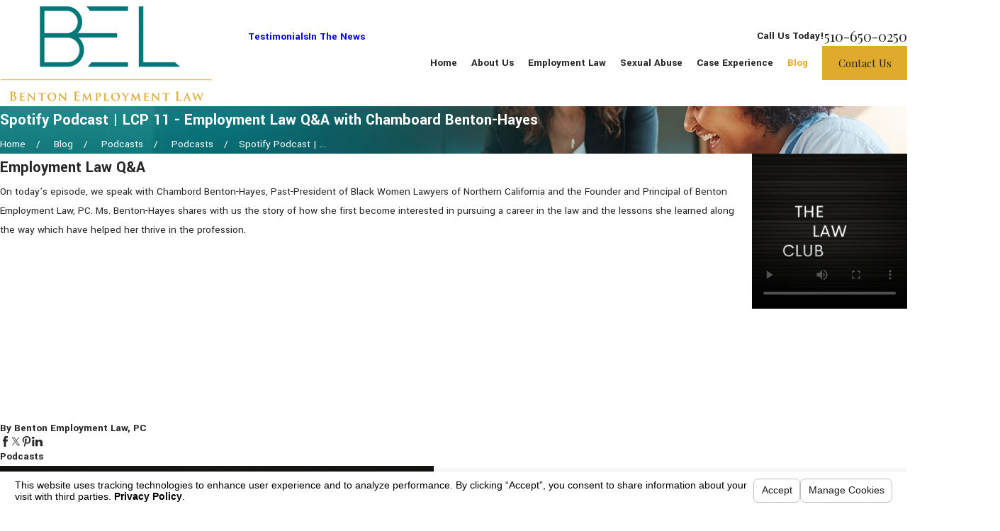

--- FILE ---
content_type: text/html; charset=utf-8
request_url: https://www.bentonemploymentlaw.com/sa.svc
body_size: 165
content:
<html><head><title>Request Rejected</title></head><body>The requested URL was rejected. Please consult with your administrator.<br><br>Your support ID is: 8202778157666819635<br><br><a href='javascript:history.back();'>[Go Back]</a></body></html>

--- FILE ---
content_type: image/svg+xml; charset=utf-8
request_url: https://www.bentonemploymentlaw.com/cms/svg/site/07pox4nq5o1.24.2601151615320.svg
body_size: 23073
content:
<?xml version="1.0" encoding="UTF-8" standalone="no"?>
<svg xmlns="http://www.w3.org/2000/svg" viewBox="0 0 24 24">
<style>
	g path { stroke: none; }
	g.root { display: none; }
	g.root:target { display: inline; }
	g line { stroke: black; }
	g circle { stroke: black; }
	g polyline { stroke: black; }
</style>
<g class="root" id="arrow_down" data-name="arrow down">
	<path d="M13.006 18.316l10.823-10.823a1.217 1.217 0 0 0-1.668-1.668l-10.006 10.006l-10.006-10.006A1.234 1.234 5.402 0 0 0.399 5.642a1.201 1.201 0 0 0-0.117 1.668A0.384 0.384 5.402 0 0 0.399 7.476L11.289 18.316a1.234 1.234 0 0 0 1.668 0Z" />
</g>
<g class="root" id="arrow_left" data-name="arrow-left">
	<path d="M4.82 12.12c0 0.24 0.24 0.48 0.36 0.72L16.69 23.52c0.24 0.36 0.6 0.48 0.96 0.48 0.48 0 0.84-0.12 1.08-0.36 0.48-0.36 0.6-1.2 0.24-1.68 0-0.12-0.12-0.12-0.24-0.24L8.18 12L18.74 2.16c0.48-0.36 0.6-1.2 0.24-1.68 0-0.12-0.12-0.12-0.24-0.24-0.24-0.12-0.6-0.24-1.08-0.24-0.36 0-0.72 0.12-0.96 0.48L5.18 11.16c-0.24 0.24-0.36 0.6-0.36 0.96h0Z" />
</g>
<g class="root" id="arrow_right" data-name="arrow-right">
	<path id="np_arrow_2284437_000000" class="st0" d="M19.184 11.88c0-0.24-0.24-0.48-0.36-0.72L7.305 0.48C7.065 0.12 6.704 0 6.344 0C5.865 0 5.504 0.12 5.264 0.36c-0.48 0.36-0.6 1.2-0.24 1.68c0 0.12 0.12 0.12 0.24 0.24L15.824 12l-10.56 9.84c-0.48 0.36-0.6 1.2-0.24 1.68c0 0.12 0.12 0.12 0.24 0.24C5.504 23.88 5.865 24 6.344 24c0.36 0 0.72-0.12 0.96-0.48l11.52-10.68C19.064 12.6 19.184 12.24 19.184 11.88L19.184 11.88z" />
</g>
<g class="root" id="attentive" data-name="attentive">
	<path d="M19.856 24L4.821 24C4.613 24 4.445 23.832 4.445 23.626L4.445 19.125C4.445 18.918 4.613 18.75 4.821 18.75C5.029 18.75 5.197 18.918 5.197 19.125L5.197 23.25L19.479 23.25L19.479 0.749L5.197 0.749L5.197 15.375C5.197 15.582 5.029 15.75 4.821 15.75C4.613 15.75 4.445 15.582 4.445 15.375L4.445 0.374C4.445 0.168 4.613 0 4.821 0L19.856 0C20.063 0 20.231 0.168 20.231 0.374L20.231 23.626C20.231 23.832 20.063 24 19.856 24ZM7.827 6.374L7.077 6.374C6.868 6.374 6.7 6.207 6.7 5.999C6.7 5.793 6.868 5.625 7.077 5.625L7.827 5.625C8.036 5.625 8.204 5.793 8.204 5.999C8.204 6.207 8.036 6.374 7.827 6.374ZM17.6 15.375L15.345 15.375C15.137 15.375 14.969 15.206 14.969 15C14.969 14.793 15.137 14.625 15.345 14.625L17.6 14.625C17.808 14.625 17.976 14.793 17.976 15C17.976 15.206 17.808 15.375 17.6 15.375ZM17.6 12.375L17.224 12.375C17.016 12.375 16.849 12.207 16.849 12C16.849 11.792 17.016 11.624 17.224 11.624L17.6 11.624C17.808 11.624 17.976 11.792 17.976 12C17.976 12.207 17.808 12.375 17.6 12.375ZM17.6 9.375L17.224 9.375C17.016 9.375 16.849 9.207 16.849 8.999C16.849 8.793 17.016 8.624 17.224 8.624L17.6 8.624C17.808 8.624 17.976 8.793 17.976 8.999C17.976 9.207 17.808 9.375 17.6 9.375ZM17.6 3.374L10.459 3.374C10.252 3.374 10.083 3.206 10.083 3C10.083 2.793 10.252 2.625 10.459 2.625L17.6 2.625C17.808 2.625 17.976 2.793 17.976 3C17.976 3.206 17.808 3.374 17.6 3.374ZM17.6 6.374L15.345 6.374C15.137 6.374 14.969 6.207 14.969 5.999C14.969 5.793 15.137 5.625 15.345 5.625L17.6 5.625C17.808 5.625 17.976 5.793 17.976 5.999C17.976 6.207 17.808 6.374 17.6 6.374ZM17.6 20.625C17.808 20.625 17.976 20.793 17.976 20.999C17.976 21.207 17.808 21.375 17.6 21.375L14.969 21.375C14.761 21.375 14.593 21.207 14.593 20.999C14.593 20.793 14.761 20.625 14.969 20.625L17.6 20.625ZM6.7 18C6.7 17.793 6.868 17.625 7.077 17.625L17.6 17.625C17.808 17.625 17.976 17.793 17.976 18C17.976 18.207 17.808 18.374 17.6 18.374L7.077 18.374C6.868 18.374 6.7 18.207 6.7 18ZM8.131 7.053C10.036 5.152 13.136 5.152 15.041 7.053C16.946 8.953 16.946 12.046 15.041 13.947C14.089 14.897 12.838 15.372 11.586 15.372C10.454 15.372 9.334 14.963 8.424 14.185L4.411 18.19C4.337 18.263 4.241 18.3 4.144 18.3C4.049 18.3 3.953 18.263 3.879 18.19C3.733 18.043 3.733 17.805 3.879 17.659L7.893 13.655C6.252 11.741 6.317 8.862 8.131 7.053ZM14.51 13.417C16.122 11.808 16.122 9.191 14.51 7.583C13.704 6.778 12.645 6.377 11.586 6.377C10.527 6.377 9.469 6.778 8.663 7.583C7.051 9.191 7.051 11.808 8.663 13.417C10.275 15.025 12.898 15.025 14.51 13.417ZM8.955 11.624L14.218 11.624C14.425 11.624 14.593 11.792 14.593 12C14.593 12.207 14.425 12.375 14.218 12.375L8.955 12.375C8.748 12.375 8.579 12.207 8.579 12C8.579 11.792 8.748 11.624 8.955 11.624ZM14.218 9.375L8.955 9.375C8.748 9.375 8.579 9.207 8.579 8.999C8.579 8.793 8.748 8.624 8.955 8.624L14.218 8.624C14.425 8.624 14.593 8.793 14.593 8.999C14.593 9.207 14.425 9.375 14.218 9.375Z" />
</g>
<g class="root" id="blog_menu" data-name="blog menu">
	<path d="M16.285 0.001a3.434 3.434 0 0 0-3.304 2.571H0V4.286H12.981a3.409 3.409 0 0 0 6.609 0H24V2.572H19.59A3.434 3.434-1.715 0 0 16.285 0.001Zm0 1.714a1.714 1.714 0 1 1-1.714 1.714A1.702 1.702-1.715 0 1 16.285 1.715ZM7.714 8.572a3.434 3.434 0 0 0-3.304 2.571H0v1.714H4.41a3.409 3.409 0 0 0 6.609 0H24V11.143H11.018A3.434 3.434-1.715 0 0 7.714 8.572Zm0 1.714a1.714 1.714 0 1 1-1.714 1.714A1.702 1.702-1.715 0 1 7.714 10.286Zm8.571 6.857a3.434 3.434 0 0 0-3.304 2.571H0v1.714H12.981a3.409 3.409 0 0 0 6.609 0H24V19.715H19.59A3.434 3.434-1.715 0 0 16.285 17.143Zm0 1.714a1.714 1.714 0 1 1-1.714 1.714A1.702 1.702-1.715 0 1 16.285 18.858Z" />
</g>
<g class="root" id="box_flair" data-name="box flair">
	<path d="M23.755 17.178C21.683 17.181 19.611 17.172 17.539 17.188C17.173 17.191 17.054 17.099 17.057 16.716C17.077 13.413 17.075 10.11 17.079 6.808C17.323 6.808 17.567 6.808 17.81 6.808C17.818 9.786 17.845 12.764 17.818 15.742C17.813 16.324 17.995 16.442 18.53 16.427C19.829 16.39 21.132 16.455 22.429 16.398C23.102 16.369 23.602 16.559 24 17.079C23.962 17.215 23.845 17.178 23.755 17.178ZM14.375 7.586C12.799 7.539 11.218 7.531 9.642 7.588C8.923 7.614 8.396 7.448 8.051 6.808C10.451 6.808 12.85 6.808 15.249 6.808C15.339 7.496 14.993 7.604 14.375 7.586ZM6.609 11.417C8.207 11.417 9.74 11.417 11.273 11.417C11.821 11.417 12.37 11.426 12.917 11.414C13.179 11.408 13.326 11.449 13.329 11.77C13.332 12.093 13.221 12.179 12.908 12.177C10.998 12.164 9.088 12.17 7.179 12.17C7.082 12.17 6.984 12.17 6.81 12.17C7.137 12.719 7.487 13.18 7.586 13.772C7.89 15.574 6.607 17.154 4.775 17.176C3.373 17.192 1.97 17.157 0.57 17.192C0.08 17.204 0.013 17.019 0.016 16.595C0.032 13.494 0.025 10.393 0.023 7.292C0.023 7.13 0.007 6.97 0 6.808C1.748 6.808 3.497 6.808 5.245 6.808C5.495 6.932 5.755 7.041 5.995 7.183C7.245 7.923 7.681 9.506 6.99 10.785C6.886 10.976 6.766 11.157 6.609 11.417ZM1.286 16.421C1.893 16.401 2.502 16.415 3.111 16.415C3.657 16.414 4.206 16.424 4.753 16.412C5.954 16.387 6.833 15.512 6.845 14.342C6.856 13.173 5.997 12.229 4.821 12.194C3.626 12.158 2.429 12.194 1.233 12.177C0.907 12.172 0.818 12.292 0.821 12.599C0.835 13.732 0.841 14.865 0.819 15.997C0.813 16.367 0.965 16.432 1.286 16.421ZM4.558 7.576C3.461 7.554 2.364 7.583 1.268 7.562C0.916 7.556 0.814 7.674 0.82 8.016C0.839 8.947 0.861 9.881 0.815 10.811C0.788 11.343 0.979 11.468 1.468 11.427C1.951 11.386 2.442 11.418 2.929 11.417C3.457 11.417 3.985 11.422 4.513 11.416C5.67 11.403 6.518 10.608 6.547 9.514C6.576 8.445 5.725 7.599 4.558 7.576ZM9.619 16.4C11.342 16.441 13.067 16.42 14.792 16.411C15.084 16.409 15.239 16.462 15.23 16.805C15.222 17.101 15.117 17.186 14.834 17.185C12.724 17.175 10.615 17.178 8.505 17.174C8.473 17.174 8.441 17.14 8.408 17.12C8.624 16.562 9.015 16.385 9.619 16.4Z" />
</g>
<g class="root" id="btn_v2_icon" data-name="btn v2 icon">
	<path d="M0 0v24h24v-24Zm18.681 7.383V15.821H16.621V8.837L6.777 18.681L5.32 17.224L15.164 7.38H8.179V5.32H18.681Z" />
</g>
<g class="root" id="close" data-name="close">
	<path d="M1.285 0.002A1.498 1.498 0.012 0 0 0.012 1.5a1.498 1.498 0 0 0 0.434 0.884L10.019 11.986L0.447 21.604a1.408 1.408 0 0 0 0 1.992a1.393 1.393 0 0 0 1.962 0L11.996 14.009l9.572 9.587a1.498 1.498 0 0 0 2.007 0a1.408 1.408 0 0 0 0-1.992L14.034 11.986l9.587-9.587A1.423 1.423 0.012 0 0 21.614 0.437L11.996 10.009L2.454 0.437A1.588 1.588 0.012 0 0 1.285 0.002Z" />
</g>
<g class="root" id="description" data-name="description">
	<path d="M0 20.71L0 3.29L24 3.29L24 20.71L0 20.71ZM22.065 5.221L1.935 5.221L1.935 18.779L22.065 18.779L22.065 5.221ZM13.553 16.835L3.875 16.835L3.875 14.903L13.553 14.903L13.553 16.835ZM3.875 11.028L20.126 11.028L20.126 12.971L3.875 12.971L3.875 11.028ZM3.875 7.165L20.126 7.165L20.126 9.097L3.875 9.097L3.875 7.165Z" />
</g>
<g class="root" id="discrimination" data-name="discrimination">
	<path d="M15.716 20.843C15.528 21.052 15.203 21.068 14.995 20.88C14.786 20.693 14.769 20.37 14.957 20.16C18.359 16.38 19.97 11.683 20.023 5.389C17.219 4.877 14.592 3.505 12.001 1.197C9.409 3.505 6.782 4.877 3.977 5.389C4.031 11.69 5.646 16.39 9.053 20.17C9.242 20.379 9.225 20.702 9.015 20.89C8.921 20.975 8.8 21.021 8.674 21.021C8.53 21.021 8.392 20.96 8.296 20.853C4.634 16.791 2.937 11.738 2.956 4.956C2.958 4.701 3.14 4.49 3.391 4.452C6.313 4.016 8.938 2.644 11.654 0.134C11.848-0.044 12.153-0.044 12.348 0.134C15.062 2.644 17.688 4.016 20.61 4.452C20.86 4.49 21.044 4.701 21.045 4.956C21.064 11.733 19.37 16.782 15.716 20.843ZM8.151 17.19L8.151 12.001C8.151 11.105 8.879 10.377 9.774 10.377C10.055 10.377 10.284 10.606 10.284 10.887C10.284 11.168 10.055 11.397 9.774 11.397C9.441 11.397 9.172 11.668 9.172 12.001L9.172 17.19C9.172 17.473 9.371 17.7 9.634 17.765L9.634 13.483C9.634 13.202 9.863 12.974 10.144 12.974C10.427 12.974 10.656 13.202 10.656 13.483L10.656 23.492C10.656 23.773 10.427 24.001 10.144 24.001C9.863 24.001 9.634 23.773 9.634 23.492L9.634 18.783C8.808 18.709 8.151 18.034 8.151 17.19ZM12.001 17.793C12.283 17.793 12.512 18.022 12.512 18.303L12.512 23.492C12.512 23.773 12.283 24.001 12.001 24.001C11.719 24.001 11.49 23.773 11.49 23.492L11.49 18.303C11.49 18.022 11.719 17.793 12.001 17.793ZM13.996 9.035C13.996 10.133 13.1 11.027 12.001 11.027C10.901 11.027 10.006 10.133 10.006 9.035C10.006 7.936 10.901 7.042 12.001 7.042C13.1 7.042 13.996 7.936 13.996 9.035ZM11.026 9.035C11.026 9.571 11.463 10.007 12.001 10.007C12.538 10.007 12.975 9.571 12.975 9.035C12.975 8.498 12.538 8.061 12.001 8.061C11.463 8.061 11.026 8.498 11.026 9.035ZM5.834 6.901C5.872 10.132 6.444 12.82 7.582 15.112C7.707 15.364 7.604 15.67 7.351 15.795C7.281 15.831 7.205 15.848 7.126 15.848C6.93 15.848 6.754 15.74 6.668 15.566C5.409 13.028 4.801 10.053 4.812 6.47C4.813 6.217 4.995 6.005 5.246 5.968C7.508 5.628 9.544 4.56 11.654 2.606C11.848 2.425 12.153 2.425 12.348 2.606C14.457 4.56 16.492 5.628 18.755 5.968C19.005 6.005 19.188 6.217 19.19 6.47C19.199 10.049 18.593 13.022 17.338 15.556C17.214 15.808 16.907 15.912 16.654 15.787C16.403 15.663 16.298 15.356 16.424 15.105C17.558 12.812 18.129 10.128 18.167 6.901C16.012 6.488 13.993 5.43 12.001 3.668C10.008 5.43 7.988 6.488 5.834 6.901ZM13.856 12.974C14.138 12.974 14.367 13.202 14.367 13.483L14.367 17.765C14.63 17.7 14.83 17.473 14.83 17.19L14.83 12.001C14.83 11.668 14.56 11.397 14.227 11.397C13.946 11.397 13.717 11.168 13.717 10.887C13.717 10.606 13.946 10.377 14.227 10.377C15.122 10.377 15.851 11.105 15.851 12.001L15.851 17.19C15.851 18.034 15.193 18.709 14.367 18.783L14.367 23.492C14.367 23.773 14.138 24.001 13.856 24.001C13.575 24.001 13.346 23.773 13.346 23.492L13.346 13.483C13.346 13.202 13.575 12.974 13.856 12.974Z" />
</g>
<g class="root" id="empathetic" data-name="empathetic">
	<path d="M23.89 10.181L21.803 12.258C21.733 12.328 21.638 12.368 21.538 12.368C21.439 12.368 21.343 12.328 21.273 12.258L20.943 11.929L18.492 14.369L18.823 14.699C19.38 15.253 19.38 16.155 18.823 16.71C18.552 16.979 18.194 17.128 17.813 17.128C17.813 17.128 17.813 17.128 17.813 17.128C17.785 17.128 17.762 17.114 17.736 17.113C17.757 17.502 17.63 17.896 17.332 18.193C17.062 18.463 16.704 18.611 16.323 18.611C16.295 18.611 16.272 18.597 16.245 18.596C16.267 18.985 16.14 19.381 15.843 19.678C15.571 19.947 15.212 20.096 14.831 20.096C14.805 20.096 14.781 20.082 14.754 20.079C14.775 20.469 14.65 20.864 14.352 21.161C14.081 21.43 13.722 21.579 13.341 21.579C13.341 21.579 13.341 21.579 13.341 21.579C12.959 21.579 12.601 21.43 12.331 21.161L12 20.831L11.669 21.161C11.399 21.43 11.04 21.579 10.658 21.579C10.658 21.579 10.658 21.579 10.658 21.579C10.278 21.579 9.919 21.43 9.648 21.161C9.35 20.864 9.225 20.469 9.245 20.079C9.219 20.082 9.194 20.096 9.168 20.096C8.787 20.096 8.429 19.947 8.158 19.678C7.86 19.381 7.733 18.985 7.755 18.596C7.728 18.597 7.704 18.611 7.678 18.611C7.296 18.611 6.937 18.463 6.668 18.193C6.37 17.896 6.243 17.502 6.264 17.113C6.238 17.114 6.214 17.128 6.188 17.128C6.188 17.128 6.188 17.128 6.187 17.128C5.806 17.128 5.447 16.979 5.176 16.71C4.62 16.155 4.62 15.253 5.176 14.699L5.508 14.368L3.091 11.961C3.078 11.948 3.082 11.929 3.072 11.915L2.727 12.258C2.657 12.328 2.561 12.368 2.462 12.368C2.361 12.368 2.267 12.328 2.196 12.258L0.11 10.181C-0.037 10.035-0.037 9.799 0.11 9.653L7.263 2.531C7.335 2.461 7.429 2.421 7.528 2.421C7.629 2.421 7.724 2.461 7.794 2.531L9.88 4.608C10.027 4.754 10.027 4.99 9.88 5.136L9.527 5.487C9.559 5.51 9.598 5.513 9.622 5.546C10.269 6.445 10.93 6.986 12.228 6.891C12.238 6.89 12.245 6.9 12.254 6.9C12.739 6.805 13.205 6.669 13.495 6.417L14.451 5.466L14.119 5.136C13.972 4.99 13.972 4.754 14.119 4.608L16.206 2.531C16.346 2.391 16.595 2.391 16.737 2.531L23.89 9.653C24.037 9.799 24.037 10.035 23.89 10.181ZM10.179 20.633C10.308 20.762 10.478 20.832 10.658 20.832C10.658 20.832 10.658 20.832 10.658 20.832C10.84 20.832 11.01 20.762 11.138 20.634L11.469 20.304L10.51 19.348L10.179 19.678C9.913 19.942 9.913 20.37 10.179 20.633ZM8.689 19.15C8.947 19.407 9.391 19.407 9.648 19.15L9.979 18.82L9.02 17.865L8.689 18.193C8.423 18.457 8.423 18.886 8.689 19.15ZM7.197 17.667C7.456 17.922 7.9 17.922 8.158 17.667L8.489 17.337L7.528 16.38L7.198 16.709C7.198 16.709 7.198 16.709 7.198 16.709C6.933 16.974 6.933 17.403 7.197 17.667ZM5.707 16.182C5.836 16.311 6.007 16.381 6.187 16.381C6.188 16.381 6.188 16.381 6.188 16.381C6.368 16.381 6.539 16.311 6.667 16.182L6.999 15.852L6.038 14.897L5.707 15.225C5.442 15.489 5.442 15.918 5.707 16.182ZM7.528 3.323L0.904 9.917L2.462 11.466L9.086 4.872L7.528 3.323ZM9.021 5.991L3.574 11.415C3.589 11.425 3.608 11.421 3.62 11.434L6.304 14.104C6.304 14.104 6.304 14.104 6.304 14.105C6.304 14.105 6.304 14.105 6.304 14.105L10.774 18.556C10.774 18.556 10.774 18.556 10.775 18.556C10.775 18.556 10.775 18.556 10.775 18.556L12.862 20.633C12.99 20.762 13.16 20.832 13.341 20.832L13.341 20.832C13.521 20.832 13.692 20.762 13.821 20.633C14.086 20.37 14.086 19.942 13.821 19.678L12.331 18.193C12.184 18.047 12.184 17.811 12.331 17.667C12.477 17.521 12.715 17.521 12.862 17.667L14.352 19.15C14.609 19.407 15.054 19.407 15.311 19.15C15.576 18.886 15.576 18.457 15.311 18.193L13.821 16.71C13.675 16.564 13.675 16.328 13.821 16.182C13.968 16.036 14.205 16.036 14.352 16.182L15.842 17.667C16.1 17.922 16.544 17.922 16.803 17.667C17.067 17.403 17.067 16.974 16.803 16.71L15.311 15.225C15.165 15.08 15.165 14.843 15.311 14.699C15.458 14.553 15.696 14.553 15.842 14.699L17.332 16.182C17.461 16.311 17.631 16.381 17.813 16.381C17.813 16.381 17.813 16.381 17.813 16.381C17.993 16.381 18.163 16.311 18.293 16.182C18.557 15.918 18.557 15.489 18.293 15.225L14.052 11.004C13.5 11.055 13.108 11.008 12.495 10.924C12.245 10.89 11.952 10.849 11.585 10.808C11.467 10.801 11.335 10.95 11.064 11.318C10.775 11.708 10.379 12.244 9.703 12.725C9.682 12.739 9.66 12.751 9.638 12.761C9.447 12.846 9.248 12.889 9.051 12.889C8.72 12.889 8.394 12.77 8.118 12.542C7.615 12.127 7.399 11.451 7.552 10.77C7.616 9.964 9.33 7.899 10.207 7.301C10.229 7.287 10.253 7.275 10.276 7.265C10.3 7.254 10.337 7.25 10.363 7.242C9.801 6.93 9.376 6.482 9.021 5.991ZM14.007 6.963C13.352 7.529 12.319 7.668 11.489 7.779C11.128 7.827 10.786 7.874 10.598 7.94C9.707 8.571 8.327 10.42 8.3 10.812C8.301 10.846 8.297 10.875 8.289 10.908C8.169 11.403 8.37 11.781 8.598 11.969C8.808 12.142 9.061 12.188 9.3 12.094C9.858 11.689 10.191 11.239 10.46 10.875C10.794 10.423 11.11 9.997 11.674 10.067C12.044 10.109 12.343 10.15 12.599 10.185C13.465 10.306 13.758 10.346 14.757 10.145C15.495 9.991 15.97 9.569 16.519 9.082C16.675 8.945 16.911 8.959 17.049 9.113C17.187 9.265 17.174 9.502 17.018 9.639C16.429 10.163 15.865 10.654 14.965 10.858L17.961 13.841L20.412 11.401L14.981 5.994L14.007 6.963ZM16.471 3.323L14.914 4.872L21.207 11.137C21.207 11.137 21.207 11.137 21.208 11.137C21.208 11.137 21.208 11.137 21.208 11.137L21.538 11.466L23.095 9.917L16.471 3.323Z" />
</g>
<g class="root" id="employment_advice" data-name="employment advice">
	<path d="M21.969 24L7.2 24C6.894 24 6.646 23.752 6.646 23.445L6.646 6.645L2.031 6.645C1.725 6.645 1.477 6.397 1.477 6.092L1.477 3.138C1.477 1.408 2.885 0 4.615 0L19.385 0C21.116 0 22.524 1.408 22.524 3.138L22.524 23.445C22.524 23.752 22.276 24 21.969 24ZM6.646 3.138C6.646 2.018 5.735 1.107 4.615 1.107C3.496 1.107 2.585 2.018 2.585 3.138L2.585 5.538L6.646 5.538L6.646 3.138ZM21.415 3.138C21.415 2.018 20.504 1.107 19.385 1.107L6.989 1.107C7.458 1.657 7.754 2.36 7.754 3.138L7.754 22.892L21.415 22.892L21.415 3.138ZM9.292 8.506C11.442 8.012 13.033 7.108 14.157 5.74C14.367 5.484 14.802 5.484 15.013 5.74C15.812 6.713 16.835 7.442 18.141 7.968C18.424 8.082 18.561 8.405 18.447 8.689C18.333 8.972 18.009 9.109 17.726 8.995C16.484 8.495 15.43 7.8 14.585 6.924C13.438 8.12 11.938 8.955 10.031 9.464C10.397 11.938 11.32 15.016 14.585 17.914C17.033 15.744 18.45 13.245 19.034 10.089C19.089 9.788 19.378 9.588 19.679 9.645C19.98 9.7 20.178 9.989 20.124 10.29C19.463 13.864 17.816 16.653 14.941 19.069C14.838 19.156 14.711 19.2 14.585 19.2C14.458 19.2 14.332 19.156 14.229 19.069C10.15 15.643 9.221 11.949 8.866 9.114C8.831 8.833 9.015 8.57 9.292 8.506ZM14.585 14.4C14.565 14.4 14.545 14.399 14.526 14.396C14.353 14.378 14.199 14.28 14.11 14.131L11.895 10.439C11.737 10.176 11.822 9.836 12.085 9.679C12.346 9.522 12.687 9.607 12.845 9.868L14.684 12.933L20.089 7.189C20.298 6.967 20.649 6.956 20.872 7.165C21.095 7.376 21.105 7.725 20.896 7.948L14.988 14.225C14.882 14.337 14.736 14.4 14.585 14.4Z" />
</g>
<g class="root" id="executive" data-name="executive">
	<path d="M19.856 24L4.821 24C4.613 24 4.445 23.832 4.445 23.626L4.445 19.125C4.445 18.918 4.613 18.75 4.821 18.75C5.029 18.75 5.197 18.918 5.197 19.125L5.197 23.25L19.479 23.25L19.479 0.749L5.197 0.749L5.197 15.375C5.197 15.582 5.029 15.75 4.821 15.75C4.613 15.75 4.445 15.582 4.445 15.375L4.445 0.374C4.445 0.168 4.613 0 4.821 0L19.856 0C20.063 0 20.231 0.168 20.231 0.374L20.231 23.626C20.231 23.832 20.063 24 19.856 24ZM7.827 6.374L7.077 6.374C6.868 6.374 6.7 6.207 6.7 5.999C6.7 5.793 6.868 5.625 7.077 5.625L7.827 5.625C8.036 5.625 8.204 5.793 8.204 5.999C8.204 6.207 8.036 6.374 7.827 6.374ZM17.6 15.375L15.345 15.375C15.137 15.375 14.969 15.206 14.969 15C14.969 14.793 15.137 14.625 15.345 14.625L17.6 14.625C17.808 14.625 17.976 14.793 17.976 15C17.976 15.206 17.808 15.375 17.6 15.375ZM17.6 12.375L17.224 12.375C17.016 12.375 16.849 12.207 16.849 12C16.849 11.792 17.016 11.624 17.224 11.624L17.6 11.624C17.808 11.624 17.976 11.792 17.976 12C17.976 12.207 17.808 12.375 17.6 12.375ZM17.6 9.375L17.224 9.375C17.016 9.375 16.849 9.207 16.849 8.999C16.849 8.793 17.016 8.624 17.224 8.624L17.6 8.624C17.808 8.624 17.976 8.793 17.976 8.999C17.976 9.207 17.808 9.375 17.6 9.375ZM17.6 3.374L10.459 3.374C10.252 3.374 10.083 3.206 10.083 3C10.083 2.793 10.252 2.625 10.459 2.625L17.6 2.625C17.808 2.625 17.976 2.793 17.976 3C17.976 3.206 17.808 3.374 17.6 3.374ZM17.6 6.374L15.345 6.374C15.137 6.374 14.969 6.207 14.969 5.999C14.969 5.793 15.137 5.625 15.345 5.625L17.6 5.625C17.808 5.625 17.976 5.793 17.976 5.999C17.976 6.207 17.808 6.374 17.6 6.374ZM17.6 20.625C17.808 20.625 17.976 20.793 17.976 20.999C17.976 21.207 17.808 21.375 17.6 21.375L14.969 21.375C14.761 21.375 14.593 21.207 14.593 20.999C14.593 20.793 14.761 20.625 14.969 20.625L17.6 20.625ZM6.7 18C6.7 17.793 6.868 17.625 7.077 17.625L17.6 17.625C17.808 17.625 17.976 17.793 17.976 18C17.976 18.207 17.808 18.374 17.6 18.374L7.077 18.374C6.868 18.374 6.7 18.207 6.7 18ZM8.131 7.053C10.036 5.152 13.136 5.152 15.041 7.053C16.946 8.953 16.946 12.046 15.041 13.947C14.089 14.897 12.838 15.372 11.586 15.372C10.454 15.372 9.334 14.963 8.424 14.185L4.411 18.19C4.337 18.263 4.241 18.3 4.144 18.3C4.049 18.3 3.953 18.263 3.879 18.19C3.733 18.043 3.733 17.805 3.879 17.659L7.893 13.655C6.252 11.741 6.317 8.862 8.131 7.053ZM14.51 13.417C16.122 11.808 16.122 9.191 14.51 7.583C13.704 6.778 12.645 6.377 11.586 6.377C10.527 6.377 9.469 6.778 8.663 7.583C7.051 9.191 7.051 11.808 8.663 13.417C10.275 15.025 12.898 15.025 14.51 13.417ZM8.955 11.624L14.218 11.624C14.425 11.624 14.593 11.792 14.593 12C14.593 12.207 14.425 12.375 14.218 12.375L8.955 12.375C8.748 12.375 8.579 12.207 8.579 12C8.579 11.792 8.748 11.624 8.955 11.624ZM14.218 9.375L8.955 9.375C8.748 9.375 8.579 9.207 8.579 8.999C8.579 8.793 8.748 8.624 8.955 8.624L14.218 8.624C14.425 8.624 14.593 8.793 14.593 8.999C14.593 9.207 14.425 9.375 14.218 9.375Z" />
</g>
<g class="root" id="experienced" data-name="experienced">
	<path d="M23.624 20.614L21.375 20.614C21.168 20.614 21 20.447 21 20.239C21 20.033 21.168 19.865 21.375 19.865L23.25 19.865L23.25 3.01C23.25 1.771 22.241 0.763 21 0.763L4.963 0.763C5.594 1.313 6.001 2.112 6.001 3.01L6.001 19.865L15.375 19.865C15.582 19.865 15.75 20.033 15.75 20.239C15.75 20.447 15.582 20.614 15.375 20.614L5.625 20.614C5.418 20.614 5.25 20.447 5.25 20.239L5.25 3.01C5.25 1.771 4.241 0.763 3 0.763C1.892 0.763 1.012 1.582 0.826 2.636L4.126 2.636C4.332 2.636 4.5 2.804 4.5 3.01C4.5 3.218 4.332 3.385 4.126 3.385L0.376 3.385C0.168 3.385 0 3.218 0 3.01C0 1.358 1.346 0.014 3 0.014L21 0.014C22.654 0.014 24 1.358 24 3.01L24 20.239C24 20.447 23.832 20.614 23.624 20.614ZM9 11.625L13.125 11.625C13.333 11.625 13.5 11.793 13.5 11.999C13.5 12.207 13.333 12.374 13.125 12.374L9 12.374C8.793 12.374 8.625 12.207 8.625 11.999C8.625 11.793 8.793 11.625 9 11.625ZM21 6.382L9 6.382C8.793 6.382 8.625 6.214 8.625 6.007C8.625 5.8 8.793 5.633 9 5.633L21 5.633C21.207 5.633 21.375 5.8 21.375 6.007C21.375 6.214 21.207 6.382 21 6.382ZM21 9.378L9 9.378C8.793 9.378 8.625 9.21 8.625 9.003C8.625 8.797 8.793 8.629 9 8.629L21 8.629C21.207 8.629 21.375 8.797 21.375 9.003C21.375 9.21 21.207 9.378 21 9.378ZM15.567 18.86L15.567 17.591L14.67 16.695C14.524 16.548 14.524 16.311 14.67 16.165L15.567 15.269L15.567 14C15.567 13.793 15.735 13.625 15.943 13.625L17.213 13.625L18.11 12.73C18.256 12.583 18.493 12.583 18.64 12.73L19.537 13.625L20.807 13.625C21.014 13.625 21.182 13.793 21.182 14L21.182 15.269L22.079 16.165C22.226 16.311 22.226 16.548 22.079 16.695L21.182 17.591L21.182 18.86C21.182 19.066 21.014 19.234 20.807 19.234L19.537 19.234L18.64 20.13C18.567 20.203 18.471 20.239 18.375 20.239C18.279 20.239 18.184 20.203 18.11 20.13L17.213 19.234L15.943 19.234C15.735 19.234 15.567 19.066 15.567 18.86ZM16.208 17.171C16.277 17.241 16.317 17.335 16.317 17.435L16.317 18.485L17.367 18.485C17.467 18.485 17.563 18.524 17.632 18.595L18.375 19.335L19.117 18.595C19.188 18.524 19.282 18.485 19.382 18.485L20.432 18.485L20.432 17.435C20.432 17.335 20.472 17.241 20.542 17.171L21.284 16.43L20.542 15.688C20.472 15.618 20.432 15.524 20.432 15.424L20.432 14.374L19.382 14.374C19.282 14.374 19.188 14.336 19.117 14.265L18.375 13.525L17.632 14.265C17.563 14.336 17.467 14.374 17.367 14.374L16.317 14.374L16.317 15.424C16.317 15.524 16.277 15.618 16.208 15.688L15.466 16.43L16.208 17.171ZM16.875 19.865C17.082 19.865 17.25 20.033 17.25 20.239L17.25 22.707L18.11 21.848C18.256 21.701 18.493 21.701 18.64 21.848L19.5 22.707L19.5 20.239C19.5 20.033 19.668 19.865 19.874 19.865C20.082 19.865 20.25 20.033 20.25 20.239L20.25 23.611C20.25 23.762 20.158 23.898 20.019 23.957C19.971 23.976 19.923 23.986 19.874 23.986C19.777 23.986 19.682 23.947 19.609 23.875L18.375 22.642L17.14 23.875C17.033 23.983 16.871 24.014 16.732 23.957C16.591 23.898 16.5 23.762 16.5 23.611L16.5 20.239C16.5 20.033 16.668 19.865 16.875 19.865Z" />
</g>
<g class="root" id="flag" data-name="flag">
	<path d="M18.432 0h-12.857a0.429 0.429 0 0 0-0.429 0.429V23.573a0.427 0.427 0 0 0 0.242 0.385a0.429 0.429 0 0 0 0.453-0.052l6.159-4.926l6.159 4.926a0.427 0.427 0 0 0 0.268 0.093a0.423 0.423 0 0 0 0.185-0.042a0.427 0.427 0 0 0 0.242-0.385V0.429A0.429 0.429-360.448 0 0 18.432 0Z" />
</g>
<g class="root" id="flair" data-name="flair">
	<rect x="0" y="11.28" width="24" height="0.48" />
	<rect x="1.2" y="9.59999999999999" width="0.48" height="4.8" />
</g>
<g class="root" id="harrassment" data-name="harrassment">
	<path d="M17.207 24L6.794 24L0 17.207L0 6.794L6.794 0L17.207 0L24 6.794L24 17.207L17.207 24ZM23 7.208L16.793 1.001L7.208 1.001L1.001 7.208L1.001 16.793L7.208 23L16.793 23L23 16.793L23 7.208ZM12 21.001C8.967 21.001 6.5 18.534 6.5 15.5L6.5 7.001C6.5 6.173 7.173 5.499 8.001 5.499C8.178 5.499 8.342 5.545 8.5 5.601L8.5 5.499C8.5 4.673 9.174 4 10 4C10.205 4 10.4 4.042 10.579 4.117C10.751 3.48 11.31 3 12 3C12.691 3 13.25 3.48 13.422 4.117C13.601 4.042 13.796 4 14.001 4C14.827 4 15.5 4.673 15.5 5.499L15.5 8.808C15.799 8.629 16.129 8.5 16.501 8.5L17.501 8.5L17.501 15.5C17.501 18.534 15.034 21.001 12 21.001ZM16.501 9.5C15.949 9.5 15.5 9.949 15.5 10.501L15.5 13.5L15.5 14.001L15.001 14.001C13.071 14.001 11.501 15.57 11.501 17.501L11.501 18L10.501 18L10.501 17.501C10.501 16.085 11.162 14.825 12.185 14.001L10.501 14.001L10.501 13.001L14.5 13.001L14.5 10.501L14.5 5.499C14.5 5.224 14.276 5 14.001 5C13.726 5 13.5 5.224 13.5 5.499L13.5 12L12.5 12L12.5 5.499L12.5 4.501C12.5 4.224 12.276 4 12 4C11.725 4 11.501 4.224 11.501 4.501L11.501 5.499L11.501 10.501L11.501 12L10.501 12L10.501 10.501L10.501 5.499C10.501 5.224 10.275 5 10 5C9.724 5 9.5 5.224 9.5 5.499L9.5 7.001L9.5 12L8.5 12L8.5 7.001C8.5 6.725 8.276 6.5 8.001 6.5C7.724 6.5 7.5 6.725 7.5 7.001L7.5 15.5C7.5 17.982 9.519 20.001 12 20.001C14.482 20.001 16.501 17.982 16.501 15.5L16.501 9.5ZM8.5 13.001L9.5 13.001L9.5 14.001L8.5 14.001L8.5 13.001Z" />
</g>
<g class="root" id="menu" data-name="menu">
	<path d="M0 2.634v2.927H24v-2.927Zm0 7.902v2.927H24V10.537Zm0 7.902v2.927H24v-2.927Z" />
</g>
<g class="root" id="phone" data-name="phone">
	<path d="M6.407 0.948L8.464 5.07a1.715 1.715 0 0 1-0.322 1.98c-0.56 0.56-1.208 1.208-1.664 1.673a1.709 1.709 0 0 0-0.295 2.01l0.013 0.023a20.558 20.558 0 0 0 3.12 3.952a20.6 20.6 0 0 0 3.926 3.108l0.026 0.016a1.713 1.713 0 0 0 2.014-0.304l1.667-1.667a1.715 1.715 0 0 1 1.98-0.322l4.121 2.06a1.715 1.715 0 0 1 0.948 1.533V22.282A1.712 1.712-7.494 0 1 21.83 23.938a32.41 32.41 0 0 1-13.996-7.764A32.422 32.422-7.494 0 1 0.065 2.173A1.712 1.712-7.494 0 1 1.722 0h3.152a1.715 1.715 0 0 1 1.533 0.948Z" />
</g>
<g class="root" id="play" data-name="play">
	<path d="M22.727 13.882L3.271 23.768a2.24 2.24 0 0 1-3.018-1.052A2.187 2.187 0.011 0 1 0.011 21.77V2.209A2.177 2.177 0.011 0 1 1.062 0.316A2.65 2.65 0.011 0 1 2.219 0A3.155 3.155 0.011 0 1 3.166 0.21L22.727 9.886a2.314 2.314 0 0 1 1.262 1.998A2.398 2.398 0.011 0 1 22.727 13.882Z" />
</g>
<g class="root" id="plus" data-name="plus">
	<path d="M0.215 11.264c-0.323 0.44-0.279 1.056 0.117 1.437 0.198 0.154 0.432 0.235 0.682 0.235l9.94 0.015l0.022 9.947c0 0.572 0.462 1.034 1.034 1.034h0c0.557 0 1.012-0.454 1.019-1.019V12.971H22.959c0.564-0.022 1.012-0.469 1.041-1.034 0-0.572-0.462-1.034-1.034-1.034h0l-9.932-0.037V0.928c-0.103-0.564-0.645-0.946-1.209-0.843-0.44 0.081-0.777 0.425-0.843 0.865l-0.022 9.947l-9.91-0.015c-0.315 0.007-0.616 0.147-0.828 0.381Z" />
</g>
<g class="root" id="pregnancy" data-name="Pregnancy">
	<path d="M19.797 23.947C19.673 24.018 19.521 24.018 19.397 23.947C19.273 23.875 19.197 23.743 19.197 23.6L19.197 21.918C19.195 21.158 18.997 20.412 18.623 19.752C18.249 19.091 17.711 18.537 17.061 18.145L15.393 17.143C15.272 17.07 15.198 16.941 15.198 16.8L15.198 16.173C15.202 15.207 14.703 14.31 13.883 13.8C13.334 13.457 12.737 13.198 12.111 13.029C12.396 13.488 12.499 14.038 12.4 14.569L12.4 14.569L11.6 18.837L11.6 19.642L14.781 19.995L16.3 19.692C16.693 19.613 17.1 19.736 17.383 20.02L17.812 20.449C18.188 20.823 18.399 21.332 18.398 21.863L18.398 22C18.397 22.531 18.186 23.039 17.811 23.414C17.437 23.788 16.929 24 16.398 24C16.337 24.001 16.275 23.987 16.22 23.96L14.684 23.191L10.801 22.76L10.801 23.6C10.801 23.743 10.724 23.875 10.601 23.947C10.477 24.018 10.324 24.018 10.2 23.947C10.077 23.875 10.001 23.743 10.001 23.6L10.001 22.669L8.98 22.556C8.492 22.502 8.039 22.269 7.711 21.902C7.382 21.535 7.201 21.06 7.202 20.568L7.202 18.8C7.202 18.775 7.205 18.751 7.209 18.726L8.139 13.769C8.216 13.357 8.413 12.976 8.703 12.674C8.994 12.371 9.366 12.159 9.775 12.064L10.362 11.006C10.412 10.909 10.498 10.838 10.602 10.806C10.705 10.775 10.817 10.787 10.911 10.839C11.006 10.892 11.075 10.98 11.104 11.085C11.132 11.189 11.116 11.3 11.061 11.394L11.061 11.394L10.719 12.011C11.359 12.039 11.992 12.149 12.603 12.34L12.603 12.34L12.917 11.086C12.837 11.059 12.759 11.026 12.683 10.988L12.683 10.988L11.367 10.33C10.869 10.081 10.497 9.635 10.341 9.1C10.186 8.565 10.26 7.99 10.547 7.512L10.763 7.152L10.545 6.498C10.427 6.146 10.478 5.76 10.685 5.453L10.685 5.452L10.725 5.391C10.883 5.154 11.121 4.98 11.396 4.902C11.67 4.824 11.964 4.845 12.223 4.964L12.426 4.457C12.573 4.085 12.829 3.766 13.16 3.542C13.492 3.318 13.882 3.198 14.282 3.2L16.232 3.2L16.419 3.014C16.662 2.771 16.798 2.441 16.798 2.097C16.798 1.753 16.661 1.423 16.419 1.18C16.175 0.937 15.845 0.8 15.502 0.8L12.206 0.8C11.665 0.799 11.139 0.98 10.713 1.313C10.287 1.647 9.984 2.113 9.854 2.638C9.66 3.417 9.182 4.095 8.514 4.54L7.87 4.97C7.401 5.282 7.055 5.749 6.893 6.289L6.893 6.289L4.904 12.923C4.703 13.59 4.804 14.312 5.18 14.899C5.555 15.485 6.168 15.879 6.858 15.977C6.992 15.918 7.108 16.082 7.165 16.206C7.221 16.33 7.211 16.474 7.138 16.588C7.065 16.703 6.938 16.772 6.802 16.773C6.783 16.773 6.765 16.772 6.747 16.769C5.826 16.639 5.008 16.114 4.507 15.33C4.005 14.546 3.871 13.584 4.138 12.693L6.127 6.059C6.343 5.341 6.802 4.72 7.426 4.303L7.426 4.303L8.07 3.873C8.573 3.539 8.932 3.029 9.078 2.444C9.252 1.745 9.654 1.125 10.221 0.682C10.788 0.239 11.487 0 12.206 0L15.502 0C16.058 0 16.591 0.221 16.984 0.615C17.377 1.007 17.598 1.541 17.598 2.097C17.598 2.653 17.378 3.187 16.984 3.58L16.798 3.766L16.798 5.923L17.569 7.852C17.599 7.924 17.606 8.004 17.59 8.08C17.574 8.157 17.536 8.228 17.48 8.283L17.48 8.283L16.74 9.025L16.372 9.943C16.225 10.315 15.969 10.634 15.637 10.858C15.307 11.082 14.915 11.202 14.516 11.2L13.711 11.2L13.357 12.619C13.685 12.763 14.003 12.931 14.307 13.121C14.826 13.442 15.254 13.893 15.55 14.427C15.846 14.961 16 15.563 15.998 16.174L15.998 16.574L17.473 17.459L17.473 17.459C18.241 17.922 18.877 18.576 19.319 19.357C19.76 20.139 19.994 21.02 19.997 21.918L19.997 23.6C19.997 23.743 19.92 23.875 19.797 23.947ZM8.002 20.568C8.002 20.863 8.111 21.148 8.307 21.368C8.505 21.588 8.776 21.728 9.069 21.761L14.843 22.402C14.89 22.408 14.936 22.421 14.978 22.442L16.486 23.197C16.788 23.175 17.071 23.039 17.277 22.817C17.483 22.595 17.598 22.303 17.598 22L17.598 21.863C17.596 21.544 17.469 21.24 17.245 21.015L16.817 20.586C16.722 20.492 16.587 20.451 16.457 20.476L14.877 20.793C14.837 20.8 14.796 20.802 14.755 20.798L11.157 20.398C11.059 20.387 10.968 20.34 10.902 20.267C10.837 20.193 10.801 20.099 10.801 20L10.801 19.2L8.002 19.2L8.002 20.568ZM11.159 13.13C10.788 12.811 10.276 12.715 9.815 12.877C9.353 13.04 9.013 13.436 8.923 13.917L8.084 18.4L10.869 18.4L11.614 14.421L11.614 14.421C11.704 13.941 11.531 13.449 11.159 13.13ZM13.577 10.4L14.516 10.4C14.756 10.401 14.99 10.33 15.189 10.195C15.387 10.061 15.541 9.869 15.629 9.646L15.629 9.646L15.648 9.6L15.198 9.6C15.056 9.6 14.924 9.524 14.852 9.401C14.781 9.276 14.781 9.124 14.852 9C14.924 8.877 15.056 8.8 15.198 8.8L15.968 8.8L16.027 8.651C16.047 8.601 16.077 8.556 16.116 8.517L16.116 8.517L16.729 7.904L16.027 6.149C16.008 6.102 15.998 6.051 15.998 6L15.998 4L14.282 4C14.042 4 13.808 4.07 13.609 4.205C13.41 4.34 13.257 4.532 13.168 4.755L13.168 4.755L12.771 5.749C12.721 5.875 12.612 5.966 12.48 5.993C12.348 6.02 12.212 5.979 12.117 5.884L12.007 5.774C11.932 5.699 11.831 5.656 11.724 5.656L11.685 5.656C11.565 5.668 11.457 5.733 11.391 5.832L11.351 5.894C11.282 5.996 11.264 6.125 11.303 6.243L11.579 7.072C11.617 7.183 11.603 7.304 11.543 7.404L11.232 7.924C11.061 8.211 11.016 8.556 11.109 8.877C11.202 9.198 11.426 9.465 11.724 9.615L13.041 10.273C13.207 10.357 13.391 10.4 13.577 10.4ZM14.399 5.6L15.199 5.6C15.341 5.6 15.473 5.676 15.545 5.8C15.617 5.924 15.617 6.077 15.545 6.2C15.473 6.324 15.341 6.4 15.199 6.4L14.399 6.4C14.256 6.4 14.125 6.324 14.053 6.2C13.981 6.077 13.981 5.924 14.053 5.8C14.124 5.676 14.256 5.6 14.399 5.6Z" />
</g>
<g class="root" id="retaliation" data-name="retaliation">
	<path d="M23.001 21.62L23.001 20.626L24 20.626L24 21.62L23.001 21.62ZM23.001 16.648L24 16.648L24 19.631L23.001 19.631L23.001 16.648ZM21.415 20.808L20.001 19.995L20.001 21.62L19 21.62L19 19.995L17.586 20.808L17.086 19.946L18.501 19.134L17.086 18.322L17.586 17.462L19 18.274L19 16.648L20.001 16.648L20.001 18.274L21.415 17.462L21.916 18.322L20.5 19.134L21.916 19.946L21.415 20.808ZM11.659 9.219L14.658 10.213L14.341 11.156L11.342 10.162L11.659 9.219ZM11.5 11.679L14.694 11.679L13.974 13.825L13.027 13.51L13.307 12.673L11.5 12.673L11.5 11.679ZM16.972 16.793L15.959 17.046L15.838 18.14L14.171 18.14C13.712 18.14 13.313 18.449 13.201 18.894L13.141 19.134L15.728 19.134L15.668 19.686C15.65 19.846 15.636 20.016 15.621 20.19C15.527 21.352 15.386 23.111 13.501 23.111C12.79 23.111 12.091 22.996 11.422 22.768C11.033 22.638 10.603 22.668 10.24 22.851C9.876 23.037 9.598 23.366 9.478 23.753L8.522 23.462C8.721 22.818 9.182 22.272 9.784 21.967C10.388 21.661 11.102 21.611 11.744 21.828C12.309 22.019 12.901 22.117 13.501 22.117C14.321 22.117 14.502 21.62 14.623 20.128L11.859 20.128L12.232 18.652C12.454 17.766 13.253 17.146 14.171 17.146L14.942 17.146L15.041 16.251L16.729 15.83C16.889 15.79 17.001 15.649 17.001 15.486C17.001 15.358 16.966 15.231 16.905 15.128L15.177 12.113C15.019 11.845 15.012 11.52 15.16 11.247C15.354 10.855 15.401 10.388 15.283 9.954L14.481 7.031C12.996 7.655 11.18 7.96 9.959 8.139L9.453 13.17L7.098 13.17L7.011 12.778C6.929 12.404 6.577 11.182 5.5 11.182C4.948 11.182 4.5 11.628 4.5 12.176C4.5 12.315 4.531 12.454 4.592 12.59L5.565 14.723C5.749 15.115 6.28 15.157 6.499 15.157L6.499 16.151C6.114 16.151 5.769 16.065 5.471 15.924C4.18 17.062 2.399 17.643 0 17.643L0 16.648C2.094 16.648 3.63 16.173 4.729 15.246C4.708 15.208 4.675 15.179 4.657 15.139L3.679 12.997C3.56 12.731 3.5 12.456 3.5 12.176C3.5 11.079 4.397 10.188 5.5 10.188C6.787 10.188 7.55 11.155 7.882 12.176L8.547 12.176L9.041 7.266L9.43 7.21C11.234 6.953 16.001 6.274 16.001 4.224C16.001 3.546 15.9 3.291 15.735 3.092C14.656 3.193 13.6 2.982 12.658 2.467C11.234 1.687 9.354 1.241 7.501 1.241C4.988 1.241 2.571 2.298 0.868 4.142L0.132 3.47C2.023 1.422 4.71 0.247 7.501 0.247C9.518 0.247 11.574 0.738 13.141 1.595C13.965 2.047 14.904 2.213 15.853 2.076L16.102 2.04L16.279 2.217C16.757 2.692 17.001 3.134 17.001 4.224C17.001 5.26 16.343 6.019 15.395 6.585L16.249 9.694C16.426 10.348 16.362 11.046 16.07 11.663L17.771 14.629C17.919 14.879 18 15.177 18 15.486C18 16.104 17.577 16.643 16.972 16.793Z" />
</g>
<g class="root" id="sa" data-name="SA">
	<path d="M21.501 24L21.501 9.001C21.501 4.589 17.912 1 13.5 1C9.089 1 5.5 4.589 5.5 9.001L5.5 14.793L5.683 14.611C6.128 14.165 6.646 13.825 7.199 13.56C7.061 12.618 7.009 11.74 7.001 10.689C6.983 8.505 8.288 6.512 10.323 5.614L11.061 5.284C12.24 4.76 13 3.61 13 2.355L13 2L14 2L14 2.355C14 3.61 14.762 4.76 15.939 5.283L16.689 5.619C18.716 6.512 20.017 8.497 20.001 10.674C19.986 12.504 19.899 13.636 19.425 15.499C19.399 15.604 19.359 15.718 19.323 15.829C19.428 16.034 19.501 16.256 19.501 16.5C19.501 16.706 19.457 16.9 19.383 17.078C20.021 17.25 20.501 17.809 20.501 18.501C20.501 19.192 20.021 19.75 19.383 19.924C19.457 20.101 19.501 20.296 19.501 20.501C19.501 21.327 18.827 22.001 18.001 22.001L17.399 22.001C17.456 22.159 17.501 22.323 17.501 22.5C17.501 23.328 16.828 24 16 24L7.914 24C6.94 24 6.02 23.647 5.302 23L1.5 23L1.5 22.001L5.707 22.001L5.853 22.147C6.405 22.697 7.136 23 7.914 23L16 23C16.276 23 16.5 22.777 16.5 22.5C16.5 22.224 16.276 22.001 16 22.001L12.5 22.001L12.5 21.001L16 21.001L18.001 21.001C18.276 21.001 18.501 20.776 18.501 20.501C18.501 20.224 18.276 20.001 18.001 20.001L12.5 20.001L12.5 19.001L18.001 19.001L19.001 19.001C19.276 19.001 19.501 18.776 19.501 18.501C19.501 18.225 19.276 18.001 19.001 18.001L18.001 18.001L12.5 18.001L12.5 17L18.001 17C18.276 17 18.501 16.776 18.501 16.5C18.501 16.225 18.276 16 18.001 16L12.5 16L10.5 16L10.001 16L10.001 15L10.5 15L12.5 15C13.052 15 13.5 14.552 13.5 14L9.571 14C8.369 14 7.239 14.469 6.39 15.318L5.207 16.5L1.5 16.5L1.5 15.5L4.5 15.5L4.5 9.001C4.5 4.038 8.537 0 13.5 0C18.463 0 22.5 4.038 22.5 9.001L22.5 24L21.501 24ZM8.162 13.205C8.619 13.084 9.086 13 9.571 13L14.5 13L14.5 14C14.5 14.373 14.371 14.702 14.192 15L18.001 15C18.174 15 18.334 15.045 18.49 15.099C18.905 13.423 18.986 12.389 19.001 10.666C19.014 8.888 17.948 7.265 16.283 6.532L15.531 6.197C14.621 5.791 13.936 5.078 13.5 4.237C13.065 5.078 12.38 5.791 11.468 6.197L10.729 6.527C9.058 7.265 7.987 8.896 8.001 10.682C8.008 11.61 8.056 12.393 8.162 13.205ZM12.133 10.197L12.743 10.991C12.209 11.4 11.536 11.625 10.845 11.625C10.152 11.625 9.479 11.4 8.945 10.991L9.555 10.197C10.273 10.75 11.415 10.75 12.133 10.197ZM17.446 10.197L18.055 10.991C17.523 11.4 16.848 11.625 16.157 11.625C15.465 11.625 14.791 11.4 14.258 10.991L14.867 10.197C15.585 10.75 16.727 10.75 17.446 10.197Z" />
</g>
<g class="root" id="scroll_left" data-name="scroll-left">
	<path d="M10.561 12.014L19.275 2.932L16.217 0L4.725 12.014l11.492 11.986l3.058-2.932L10.561 12.014Z" />
</g>
<g class="root" id="scroll_right" data-name="scroll-right">
	<path d="M13.436 11.985l-8.71 9.081l3.058 2.934l11.49-12.015l-11.49-11.985l-3.058 2.934Z" />
</g>
<g class="root" id="search" data-name="search">
	<path d="M2.771 8.945a6.153 6.153 0 1 1 1.802 4.376A5.954 5.954-858.836 0 1 2.771 8.945Zm13.317 6.177l-0.384-0.384a8.546 8.546 0 0 0 2.124-5.792a8.69 8.69 0 0 0-2.574-6.338a8.524 8.524 0 0 0-6.306-2.606a8.9 8.9 0 0 0-8.947 8.945a8.521 8.521 0 0 0 2.607 6.306a8.681 8.681 0 0 0 6.338 2.574a8.546 8.546 0 0 0 5.792-2.123l0.384 0.384v1.094l6.818 6.818l2.06-2.06l-6.818-6.818Z" />
</g>
<g class="root" id="service_oriented" data-name="Service Oriented">
	<path d="M23.238 13.47C23.239 13.482 23.251 13.489 23.251 13.499L23.251 22.5C23.251 22.708 23.082 22.875 22.875 22.875L1.125 22.875C0.917 22.875 0.749 22.708 0.749 22.5L0.749 13.499C0.749 13.489 0.761 13.482 0.762 13.47C0.291 12.995 0 12.344 0 11.625L0 4.874C0 4.667 0.167 4.5 0.374 4.5L7.874 4.5L7.874 3.375C7.874 2.133 8.883 1.125 10.124 1.125L13.875 1.125C15.116 1.125 16.125 2.133 16.125 3.375L16.125 4.5L23.625 4.5C23.833 4.5 24 4.667 24 4.874L24 11.625C24 12.344 23.709 12.995 23.238 13.47ZM1.499 22.126L22.5 22.126L22.5 13.986C22.158 14.15 21.78 14.25 21.375 14.25L18 14.25L18 15.75C18 15.957 17.832 16.125 17.624 16.125L14.624 16.125C14.418 16.125 14.25 15.957 14.25 15.75L14.25 14.25L9.75 14.25L9.75 15.75C9.75 15.957 9.581 16.125 9.375 16.125L6.375 16.125C6.167 16.125 5.999 15.957 5.999 15.75L5.999 14.25L2.624 14.25C2.22 14.25 1.841 14.15 1.499 13.986L1.499 22.126ZM17.25 15.375L17.25 12.374L15 12.374L15 15.375L17.25 15.375ZM8.999 15.375L8.999 12.374L6.749 12.374L6.749 15.375L8.999 15.375ZM15.375 3.375C15.375 2.547 14.702 1.874 13.875 1.874L10.124 1.874C9.297 1.874 8.625 2.547 8.625 3.375L8.625 4.5L15.375 4.5L15.375 3.375ZM23.251 5.25L0.749 5.25L0.749 11.625C0.749 12.659 1.591 13.499 2.624 13.499L5.999 13.499L5.999 12C5.999 11.792 6.167 11.625 6.375 11.625L9.375 11.625C9.581 11.625 9.75 11.792 9.75 12L9.75 13.499L14.25 13.499L14.25 12C14.25 11.792 14.418 11.625 14.624 11.625L17.624 11.625C17.832 11.625 18 11.792 18 12L18 13.499L21.375 13.499C22.409 13.499 23.251 12.659 23.251 11.625L23.251 5.25Z" />
</g>
<g class="root" id="side_nav_arrow" data-name="side-nav-arrow">
	<path d="M12.013 13.438L2.928 4.721L0 7.78L12.013 19.279L24 7.78L21.059 4.721l-9.046 8.716Z" />
</g>
<g class="root" id="site" data-name="site">
	<path d="M12.196 0h-0.482a11.967 11.967 0 0 0 0 23.925l0.249 0l0.241 0a11.817 11.817 0 0 0 3.05-0.449l-0.208-0.715L14.938 22.438l-0.241-0.831a4.255 4.255 0 0 1-2.177 1.197V18.44c0.432 0 0.831 0 1.288 0l-0.324-1.139l-0.964 0V12.731H17.847c0 0.598-0.075 1.188-0.15 1.762l1.064 0.565a19.994 19.994 0 0 0 0.208-2.327h3.806A10.878 10.878-0.02 0 1 21.753 16.62l0.989 0.532A11.967 11.967-0.02 0 0 12.196 0Zm7.853 4.745c-0.723 0.158-1.488 0.291-2.302 0.399a12.789 12.789 0 0 0-0.731-1.521a9.141 9.141 0 0 0-1.338-1.845a10.87 10.87 0 0 1 4.363 2.967Zm-13.122 1.662c1.413 0.15 2.925 0.241 4.471 0.258v4.986H6.055a17.452 17.452 0 0 1 0.831-5.227Zm4.471-5.202V5.51c-1.404 0-2.767-0.091-4.055-0.224C8.29 3.025 9.769 1.471 11.39 1.172Zm1.122 0c1.662 0.291 3.108 1.837 4.08 4.155-1.296 0.133-2.668 0.216-4.08 0.224Zm-4.288 0.615A9.773 9.773-0.02 0 0 6.894 3.632A14.219 14.219-0.02 0 0 6.163 5.152c-0.831-0.108-1.579-0.241-2.294-0.399A10.87 10.87-0.02 0 1 8.232 1.787ZM3.088 5.734c0.831 0.191 1.729 0.366 2.693 0.499A18.972 18.972-0.02 0 0 4.966 11.634H1.118A10.729 10.729-0.02 0 1 3.088 5.734ZM4.966 12.731a18.806 18.806 0 0 0 0.831 4.986c-0.956 0.141-1.861 0.307-2.684 0.499a10.803 10.803 0 0 1-1.961-5.485ZM3.861 19.197c0.723-0.158 1.488-0.291 2.302-0.399a13.554 13.554 0 0 0 0.731 1.529a9.366 9.366 0 0 0 1.338 1.837a10.803 10.803 0 0 1-4.371-2.975Zm7.529 3.573c-1.662-0.291-3.066-1.845-4.047-4.105 1.288-0.133 2.651-0.208 4.047-0.224Zm0-5.452c-1.537 0-3.05 0.1-4.463 0.258a17.452 17.452 0 0 1-0.831-4.853h5.327ZM12.512 11.634V6.648c1.554 0 3.075-0.108 4.496-0.266a18.017 18.017 0 0 1 0.831 5.235H12.512Zm6.465 0a18.964 18.964 0 0 0-0.831-5.368c0.964-0.133 1.861-0.307 2.693-0.499A10.803 10.803-0.02 0 1 22.792 11.634Z" />
	<path d="M22.526 18.332l-8.726-4.645l-0.091 0h0c-0.05 0-0.066 0.075 0 0.158l2.726 9.515c0 0.075 0.05 0.108 0.091 0.108s0 0 0 0a0.116 0.116 0 0 0 0.083-0.083l1.355-2.493a0.233 0.233 0 0 1 0.116-0.1h0a0.166 0.166 0 0 1 0.141 0.075h0l2.493 3.033a0.274 0.274 0 0 0 0.199 0.1h0.075l0.091-0.05l1.055-0.831a0.266 0.266 0 0 0 0.042-0.374l-2.493-3.05h0a0.166 0.166 0 0 1 0-0.233a0.258 0.258 0 0 1 0.083 0l2.751-0.831C22.65 18.49 22.659 18.399 22.526 18.332Z" />
</g>
<g class="root" id="star" data-name="star">
	<polygon points="12 18.1 19.4 23.5 16.6 14.7 24 9.5 15 9.5 12 0.5 9 9.5 0 9.5 7.4 14.7 4.6 23.5" xmlns="http://www.w3.org/2000/svg" />
</g>
<g class="root" id="workers_comp" data-name="workers comp">
	<path d="M23.49 12.324C23.21 12.324 22.981 12.095 22.981 11.815L22.981 5.278L22.517 5.278L22.517 20.715C22.517 20.816 22.487 20.914 22.432 20.997L21.691 22.111C21.596 22.253 21.437 22.338 21.266 22.338C21.096 22.338 20.937 22.253 20.842 22.111L20.101 20.997C20.045 20.914 20.015 20.816 20.015 20.715L20.015 3.285C20.015 3.003 20.245 2.775 20.525 2.775L22.008 2.775C22.288 2.775 22.517 3.003 22.517 3.285L22.517 4.258L23.49 4.258C23.771 4.258 24 4.487 24 4.768L24 11.815C24 12.095 23.771 12.324 23.49 12.324ZM21.498 3.795L21.035 3.795L21.035 4.258L21.498 4.258L21.498 3.795ZM21.498 5.278L21.035 5.278L21.035 10.563L21.498 10.563L21.498 5.278ZM21.498 11.583L21.035 11.583L21.035 20.561L21.266 20.909L21.498 20.561L21.498 11.583ZM18.672 22.338L5.699 22.338C5.418 22.338 5.189 22.108 5.189 21.828L5.189 4.768C5.189 3.618 4.254 2.682 3.104 2.682C1.955 2.682 1.02 3.618 1.02 4.768L1.02 5.741L4.216 5.741C4.498 5.741 4.726 5.97 4.726 6.251C4.726 6.533 4.498 6.761 4.216 6.761L0.51 6.761C0.229 6.761 0 6.533 0 6.251L0 4.768C0 3.055 1.392 1.662 3.104 1.662L16.078 1.662C17.788 1.662 19.182 3.055 19.182 4.768L19.182 21.828C19.182 22.108 18.952 22.338 18.672 22.338ZM16.078 2.682L5.38 2.682C5.888 3.234 6.208 3.96 6.208 4.768L6.208 21.318L18.162 21.318L18.162 4.768C18.162 3.618 17.227 2.682 16.078 2.682ZM15.707 17.888L13.483 17.888C13.202 17.888 12.972 17.658 12.972 17.377C12.972 17.096 13.202 16.867 13.483 16.867L15.707 16.867C15.987 16.867 16.216 17.096 16.216 17.377C16.216 17.658 15.987 17.888 15.707 17.888ZM15.707 14.92L8.664 14.92C8.383 14.92 8.154 14.692 8.154 14.41C8.154 14.13 8.383 13.9 8.664 13.9L15.707 13.9C15.987 13.9 16.216 14.13 16.216 14.41C16.216 14.692 15.987 14.92 15.707 14.92ZM15.707 11.954L8.664 11.954C8.383 11.954 8.154 11.724 8.154 11.444C8.154 11.162 8.383 10.934 8.664 10.934L15.707 10.934C15.987 10.934 16.216 11.162 16.216 11.444C16.216 11.724 15.987 11.954 15.707 11.954ZM15.707 8.986L8.664 8.986C8.383 8.986 8.154 8.758 8.154 8.476C8.154 8.195 8.383 7.966 8.664 7.966L15.707 7.966C15.987 7.966 16.216 8.195 16.216 8.476C16.216 8.758 15.987 8.986 15.707 8.986Z" />
</g>
<g class="root" id="wrongful_termination" data-name="wrongful termination">
	<path d="M21.524 17.762L14.271 20.643C14.199 20.672 14.123 20.687 14.045 20.687C13.921 20.687 13.801 20.649 13.698 20.579C13.529 20.463 13.428 20.272 13.428 20.066L13.428 18.339L12.205 18.339L12.21 20.132C12.21 20.256 12.161 20.377 12.074 20.466C11.986 20.553 11.865 20.603 11.743 20.603L10.528 20.603C10.27 20.603 10.061 20.393 10.06 20.134L10.055 18.339L9.514 18.339L9.514 22.547C9.514 23.348 8.866 24 8.07 24C7.703 24 7.361 23.865 7.094 23.617C6.826 23.865 6.483 24 6.117 24C5.32 24 4.672 23.348 4.672 22.547L4.672 14.153L4.598 14.463C4.465 15.14 3.815 15.574 3.121 15.448C2.635 15.36 2.386 15.107 2.262 14.91C2.011 14.508 2.092 14.067 2.122 13.941L2.965 9.617C3.172 8.564 3.976 7.923 5.118 7.901C5.123 7.901 5.13 7.901 5.136 7.901C5.138 7.901 5.138 7.9 5.139 7.9L5.178 7.9L5.654 7.9C5.134 7.482 4.793 6.845 4.793 6.124C4.793 4.866 5.81 3.843 7.061 3.843C7.667 3.843 8.203 4.103 8.609 4.495L8.609 2.142C8.609 1.8 8.886 1.522 9.226 1.522L13.428 1.522L13.428 0.621C13.428 0.411 13.532 0.218 13.707 0.102C13.881-0.013 14.098-0.033 14.291 0.052L21.544 3.22C21.769 3.319 21.915 3.543 21.915 3.79L21.915 17.185C21.915 17.442 21.761 17.668 21.524 17.762ZM11.274 19.662L11.269 17.87C11.269 17.869 11.269 17.869 11.269 17.869C11.269 17.869 11.269 17.869 11.269 17.869L11.266 16.8L10.986 16.8L10.989 17.869C10.989 17.869 10.989 17.869 10.989 17.869C10.989 17.869 10.989 17.87 10.989 17.87L10.993 19.662L11.274 19.662ZM9.514 17.399L10.052 17.399L10.049 16.332C10.049 16.208 10.098 16.087 10.185 15.998C10.272 15.91 10.393 15.861 10.517 15.861L10.657 15.861L10.657 15.443C10.132 15.373 9.693 14.996 9.584 14.445L9.514 14.15L9.514 17.399ZM5.607 22.547C5.607 22.829 5.836 23.059 6.117 23.059C6.398 23.059 6.625 22.829 6.625 22.547C6.625 22.547 6.625 22.547 6.625 22.546C6.625 22.546 6.625 22.546 6.625 22.546L6.625 16.151C6.625 15.891 6.836 15.68 7.094 15.68C7.351 15.68 7.56 15.891 7.56 16.151L7.56 22.546C7.56 22.546 7.56 22.546 7.56 22.546C7.56 22.547 7.56 22.547 7.56 22.547C7.56 22.829 7.789 23.059 8.07 23.059C8.35 23.059 8.579 22.829 8.579 22.547L8.579 15.198L5.607 15.198L5.607 22.547ZM7.061 4.784C6.325 4.784 5.728 5.385 5.728 6.124C5.728 6.863 6.325 7.465 7.061 7.465C7.795 7.465 8.393 6.863 8.393 6.124C8.393 5.385 7.795 4.784 7.061 4.784ZM8.609 7.759C8.563 7.807 8.52 7.858 8.466 7.9L8.609 7.9L8.609 7.759ZM9.007 8.841L5.179 8.841C5.168 8.841 5.157 8.842 5.145 8.842C4.43 8.852 4.005 9.174 3.883 9.799L3.036 14.136C3.034 14.147 3.032 14.157 3.029 14.17C3.018 14.213 3.009 14.338 3.055 14.409C3.088 14.462 3.168 14.501 3.288 14.523C3.476 14.555 3.649 14.442 3.685 14.261L4.684 10.063C4.74 9.832 4.96 9.678 5.193 9.705C5.429 9.733 5.607 9.933 5.607 10.172L5.607 14.258L8.579 14.258L8.579 10.172C8.579 9.933 8.756 9.733 8.991 9.705C9.227 9.676 9.446 9.832 9.501 10.063L10.497 14.243C10.536 14.437 10.704 14.554 10.889 14.524L10.898 14.523C11.016 14.501 11.097 14.461 11.131 14.409C11.177 14.338 11.168 14.211 11.155 14.165L11.149 14.137L10.304 9.799C10.142 8.965 9.422 8.841 9.007 8.841ZM13.428 2.462L9.544 2.462L9.544 7.991C10.421 8.164 11.048 8.723 11.222 9.618L12.065 13.945C12.094 14.065 12.175 14.508 11.924 14.909C11.852 15.023 11.73 15.154 11.55 15.264C11.567 15.296 11.592 15.326 11.592 15.365L11.592 15.861L11.732 15.861C11.989 15.861 12.199 16.071 12.199 16.33L12.203 17.399L13.428 17.399L13.428 2.462ZM20.98 4L14.363 1.109L14.363 1.992L14.363 17.869L14.363 19.595L20.98 16.967L20.98 4ZM15.708 8.851C16.3 8.851 16.781 9.336 16.781 9.931C16.781 10.525 16.3 11.01 15.708 11.01C15.117 11.01 14.637 10.525 14.637 9.931C14.637 9.336 15.117 8.851 15.708 8.851ZM15.708 10.069C15.785 10.069 15.846 10.007 15.846 9.931C15.846 9.854 15.785 9.792 15.708 9.792C15.633 9.792 15.572 9.854 15.572 9.931C15.572 10.007 15.633 10.069 15.708 10.069Z" />
</g>
</svg>